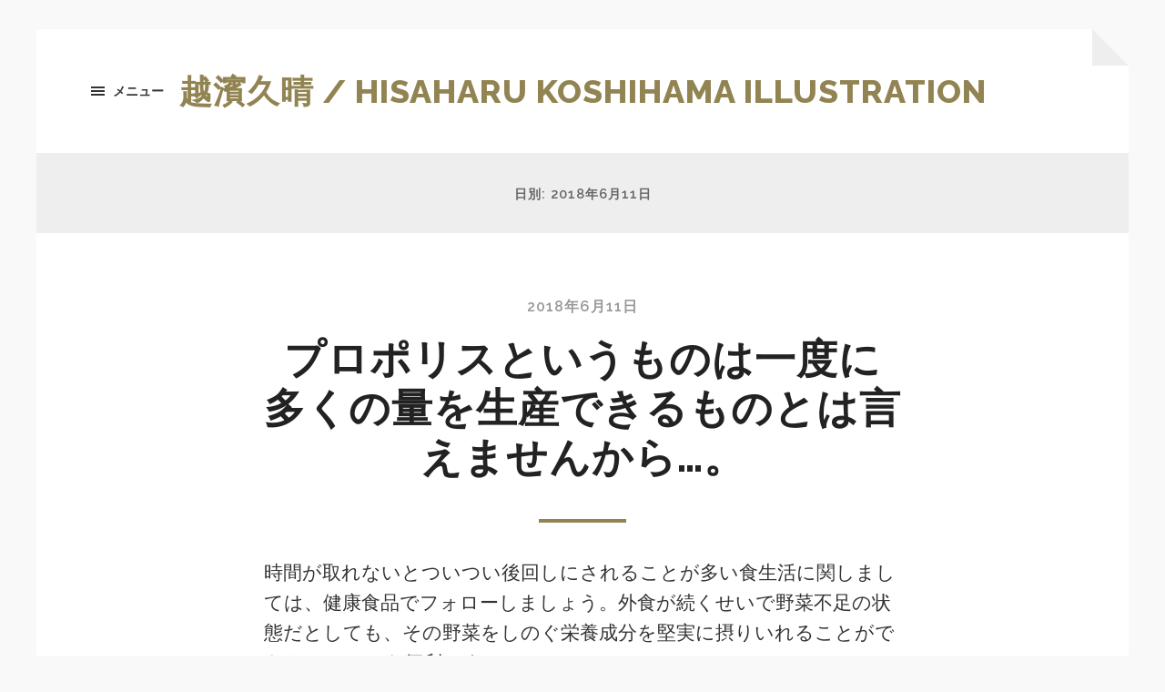

--- FILE ---
content_type: text/html; charset=UTF-8
request_url: https://hisaharu.com/blogdate/2018/06/11
body_size: 6158
content:
<!DOCTYPE html>

<html class="no-js" lang="ja">

	<head profile="http://gmpg.org/xfn/11">
		
		<meta http-equiv="Content-type" content="text/html;charset=UTF-8">
		<meta name="viewport" content="width=device-width, initial-scale=1.0, maximum-scale=1.0, user-scalable=no" >
																				 
		<title>2018年6月11日 &#8211; 越濱久晴 / HISAHARU KOSHIHAMA ILLUSTRATION</title>
<script>document.documentElement.className = document.documentElement.className.replace("no-js","js");</script>
<link rel='dns-prefetch' href='//s.w.org' />
<link rel="alternate" type="application/rss+xml" title="越濱久晴 / HISAHARU KOSHIHAMA ILLUSTRATION &raquo; フィード" href="https://hisaharu.com/feed" />
<link rel="alternate" type="application/rss+xml" title="越濱久晴 / HISAHARU KOSHIHAMA ILLUSTRATION &raquo; コメントフィード" href="https://hisaharu.com/comments/feed" />
		<script type="text/javascript">
			window._wpemojiSettings = {"baseUrl":"https:\/\/s.w.org\/images\/core\/emoji\/12.0.0-1\/72x72\/","ext":".png","svgUrl":"https:\/\/s.w.org\/images\/core\/emoji\/12.0.0-1\/svg\/","svgExt":".svg","source":{"concatemoji":"https:\/\/hisaharu.com\/stm\/wp-includes\/js\/wp-emoji-release.min.js?ver=5.3.20"}};
			!function(e,a,t){var n,r,o,i=a.createElement("canvas"),p=i.getContext&&i.getContext("2d");function s(e,t){var a=String.fromCharCode;p.clearRect(0,0,i.width,i.height),p.fillText(a.apply(this,e),0,0);e=i.toDataURL();return p.clearRect(0,0,i.width,i.height),p.fillText(a.apply(this,t),0,0),e===i.toDataURL()}function c(e){var t=a.createElement("script");t.src=e,t.defer=t.type="text/javascript",a.getElementsByTagName("head")[0].appendChild(t)}for(o=Array("flag","emoji"),t.supports={everything:!0,everythingExceptFlag:!0},r=0;r<o.length;r++)t.supports[o[r]]=function(e){if(!p||!p.fillText)return!1;switch(p.textBaseline="top",p.font="600 32px Arial",e){case"flag":return s([127987,65039,8205,9895,65039],[127987,65039,8203,9895,65039])?!1:!s([55356,56826,55356,56819],[55356,56826,8203,55356,56819])&&!s([55356,57332,56128,56423,56128,56418,56128,56421,56128,56430,56128,56423,56128,56447],[55356,57332,8203,56128,56423,8203,56128,56418,8203,56128,56421,8203,56128,56430,8203,56128,56423,8203,56128,56447]);case"emoji":return!s([55357,56424,55356,57342,8205,55358,56605,8205,55357,56424,55356,57340],[55357,56424,55356,57342,8203,55358,56605,8203,55357,56424,55356,57340])}return!1}(o[r]),t.supports.everything=t.supports.everything&&t.supports[o[r]],"flag"!==o[r]&&(t.supports.everythingExceptFlag=t.supports.everythingExceptFlag&&t.supports[o[r]]);t.supports.everythingExceptFlag=t.supports.everythingExceptFlag&&!t.supports.flag,t.DOMReady=!1,t.readyCallback=function(){t.DOMReady=!0},t.supports.everything||(n=function(){t.readyCallback()},a.addEventListener?(a.addEventListener("DOMContentLoaded",n,!1),e.addEventListener("load",n,!1)):(e.attachEvent("onload",n),a.attachEvent("onreadystatechange",function(){"complete"===a.readyState&&t.readyCallback()})),(n=t.source||{}).concatemoji?c(n.concatemoji):n.wpemoji&&n.twemoji&&(c(n.twemoji),c(n.wpemoji)))}(window,document,window._wpemojiSettings);
		</script>
		<style type="text/css">
img.wp-smiley,
img.emoji {
	display: inline !important;
	border: none !important;
	box-shadow: none !important;
	height: 1em !important;
	width: 1em !important;
	margin: 0 .07em !important;
	vertical-align: -0.1em !important;
	background: none !important;
	padding: 0 !important;
}
</style>
	<link rel='stylesheet' id='wp-block-library-css'  href='https://hisaharu.com/stm/wp-includes/css/dist/block-library/style.min.css?ver=5.3.20' type='text/css' media='all' />
<link rel='stylesheet' id='hoffman_googleFonts-css'  href='//fonts.googleapis.com/css?family=Raleway%3A400%2C600%2C700%2C800%7CVollkorn%3A400%2C400italic%2C700%2C700italic&#038;ver=5.3.20' type='text/css' media='all' />
<link rel='stylesheet' id='hoffman_genericons-css'  href='https://hisaharu.com/stm/wp-content/themes/hoffman/genericons/genericons.css?ver=5.3.20' type='text/css' media='all' />
<link rel='stylesheet' id='hoffman_style-css'  href='https://hisaharu.com/stm/wp-content/themes/hoffman/style.css?ver=5.3.20' type='text/css' media='all' />
<script type='text/javascript' src='https://hisaharu.com/stm/wp-includes/js/jquery/jquery.js?ver=1.12.4-wp'></script>
<script type='text/javascript' src='https://hisaharu.com/stm/wp-includes/js/jquery/jquery-migrate.min.js?ver=1.4.1'></script>
<script type='text/javascript' src='https://hisaharu.com/stm/wp-content/themes/hoffman/js/flexslider.js?ver=1'></script>
<link rel='https://api.w.org/' href='https://hisaharu.com/wp-json/' />
<link rel="EditURI" type="application/rsd+xml" title="RSD" href="https://hisaharu.com/stm/xmlrpc.php?rsd" />
<link rel="wlwmanifest" type="application/wlwmanifest+xml" href="https://hisaharu.com/stm/wp-includes/wlwmanifest.xml" /> 
<meta name="generator" content="WordPress 5.3.20" />
<!-- Customizer CSS --><style type="text/css"></style><!-- /Customizer CSS-->	
	</head>
	
	<body class="archive date no-featured-image has-custom-background">
	
		<div class="wrapper" id="wrapper">
	
			<div class="header">
							
							
					<h1 class="blog-title">
						<a href="https://hisaharu.com" title="越濱久晴 / HISAHARU KOSHIHAMA ILLUSTRATION &mdash; " rel="home">越濱久晴 / HISAHARU KOSHIHAMA ILLUSTRATION</a>
					</h1>
					
										
				                
				<a class="nav-toggle show-desktop" title="ナビゲーションを表示するにはクリック" href="#">
				
					<div class="bars">
					
						<div class="bar"></div>
						<div class="bar"></div>
						<div class="bar"></div>
						
						<div class="clear"></div>
					
					</div>
					
					<p>
						<span class="menu">メニュー</span>
						<span class="close">閉じる</span>
					</p>
				
				</a>
				
								
				
				<div class="clear"></div>
								
			</div><!-- .header -->
			
			<div class="navigation bg-dark hidden">
		
				<div class="section-inner">
				
					<ul class="main-menu">
						
						<li id="menu-item-235" class="menu-item menu-item-type-custom menu-item-object-custom menu-item-235"><a href="https://hisaharu.com/stm">ホーム</a></li>
<li id="menu-item-233" class="menu-item menu-item-type-taxonomy menu-item-object-category menu-item-233"><a href="https://hisaharu.com/./aga-clinic">AGA治療</a></li>
						
						<div class="clear"></div>
							
					 </ul>
					 
					 <ul class="mobile-menu hidden">
						
						<li class="menu-item menu-item-type-custom menu-item-object-custom menu-item-235"><a href="https://hisaharu.com/stm">ホーム</a></li>
<li class="menu-item menu-item-type-taxonomy menu-item-object-category menu-item-233"><a href="https://hisaharu.com/./aga-clinic">AGA治療</a></li>
						
					</ul>
						
				</div><!-- .section-inner -->
					
			</div><!-- .navigation -->
<div class="content">

	<div class="page-title">
			
		<div class="section-inner">

			<h4>
			
				日別: 2018年6月11日
			</h4>
			
					
		</div><!-- .section-inner -->
		
	</div><!-- .page-title -->
	
				
		<div class="posts" id="posts">
			
									
				<div id="post-11" class="post-11 post type-post status-publish format-standard hentry category-aga-clinic no-featured-image">

		
	<div class="post-inner section-inner thin">
		
		<div class="post-header">
			
			<div class="post-meta top">
			
				<a href="https://hisaharu.com/blog11.html" title="プロポリスというものは一度に多くの量を生産できるものとは言えませんから…。">2018年6月11日</a>
				
				 
				
								
			</div>
			
		    <h2 class="post-title"><a href="https://hisaharu.com/blog11.html" title="プロポリスというものは一度に多くの量を生産できるものとは言えませんから…。">プロポリスというものは一度に多くの量を生産できるものとは言えませんから…。</a></h2>
		    	    
		</div><!-- .post-header -->
		
		<div class="post-content">
		
			<p>時間が取れないとついつい後回しにされることが多い食生活に関しましては、健康食品でフォローしましょう。外食が続くせいで野菜不足の状態だとしても、その野菜をしのぐ栄養成分を堅実に摂りいれることができるのでとても便利です。<br />「本腰を入れてスリムアップに勤しみたい」と考えていると言うなら、減食だけではなく、トレーニングによる筋力向上と酵素ドリンクを利用するファスティングにチャレンジしていただきたいです。<br />「ジムに行って運動をする」、「有名店で味の良い料理を堪能する」、「カラオケにて絶叫する」など、健康保持のためにあなたならではのストレスをなくす方法を考えてみましょう。<br />食べたものより栄養を吸収してから消化され、残った不要なものが身体の外に排泄されるというのがまともなフローですが、何らかが影響を及ぼして排泄がスムーズにいかなくなると便秘になります。<br />疲労回復に効果ありと言えるのがクエン酸なのです。「疲労が長い期間解消されない」という際には、サプリメントで栄養を摂取するのも有効手段です。</p>
<p>青汁というのは、子供さんから高齢者までどんな人でも飲むことができます。今日この頃は苦みを取ったどのような人でも飲みやすいタイプのものが多様に販売されているようです。<br />プロポリスというものは一度に多くの量を生産できるものとは言えませんから、いかんせん価格は安くはないものになってしまうわけです。あまりに安く提供されているものは、成分が怪しいと考えた方が良いので避けるようにしましょう。<br />将来も健康のままで長生きしたいと言うのであれば、日常的な習慣が本当に大切です。過密スケジュールでも食生活を良くしたいのであれば、健康食品を利用すると良いでしょう。<br />無理やり運動することにより、睡眠途中に目を空けることなく寝ることができて疲労回復になるという場合があります。疲れが出ているのに寝ることができないと言われる方は、躊躇することなく運動に勤しんでみましょう。<br />「あまり時間がないので外食をすることばかりで、きっと野菜が足りない状況だと思う」という際は、気軽に野菜を摂取できる青汁がおすすめです。</p>
<p>黒酢は健康作りに至極重宝しますが、「どうにもこうにも味が嫌いで口に入れることができない」という人もいます。そのような場合はカプセルタイプのものを選択しましょう。<br />栄養を考えて三度の食事を食するように気を付けていますか？キチガイじみた食生活というのは肥満体とか生活習慣病の原因となるので、バランスの良い食事を摂ることが重要だと言えます。<br />大便をしに行きたくなったというのに、トイレに走らずにそれを放置していると、直腸性便秘に見舞われることがあります。便意を感じた際は、一刻でも早くトイレに行くことが大事です。<br />ミツバチの働きバチの唾液腺から出る酸味の強い物質であるローヤルゼリーは、希少性の高い栄養価が高い健康食品です。今後も病気をすることなく長生きしたいと言われる方にとっていただきたい一品です。<br />「不規則な睡眠」、「外食であるとかジャンクフード中心だと言える尋常でない食生活」、「常態的な運動不足」、「ウエイトオーバー」、「飲酒とか喫煙」は生活習慣病を誘引します。</p>
		
		</div>
	
	</div><!-- .post-inner -->

</div><!-- .post -->				
										
		</div><!-- .posts -->
		
						
	
</div><!-- .content -->


	<div class="footer">
			
		<div class="section-inner">
		
						
				<div class="column column-1 one-third">
				
					<div class="widgets">
			
						<div class="widget hoffman_recent_posts_widget"><div class="widget-content">
			<ul class="hoffman-widget-list">

							
					<li>
					
						<a href="https://hisaharu.com/blog217.html" title="働きバチの唾液を成分として作られるプロポリスには…。">
								
							<div class="post-icon">
							
								<div class="genericon genericon-standard"></div>								
							</div>
							
							<div class="inner">
											
								<p class="title">働きバチの唾液を成分として作られるプロポリスには…。</p>
								<p class="meta"></p>
							
							</div>
							
							<div class="clear"></div>
												
						</a>
						
					</li>
				
							
					<li>
					
						<a href="https://hisaharu.com/blog228.html" title="黒酢の中にはクエン酸であるとかアミノ酸などがいっぱい内包されていて…。">
								
							<div class="post-icon">
							
								<div class="genericon genericon-standard"></div>								
							</div>
							
							<div class="inner">
											
								<p class="title">黒酢の中にはクエン酸であるとかアミノ酸などがいっぱい内包されていて…。</p>
								<p class="meta"></p>
							
							</div>
							
							<div class="clear"></div>
												
						</a>
						
					</li>
				
							
					<li>
					
						<a href="https://hisaharu.com/blog204.html" title="サプリメントにつきましては疲労回復に役立つものもいくつかあります…。">
								
							<div class="post-icon">
							
								<div class="genericon genericon-standard"></div>								
							</div>
							
							<div class="inner">
											
								<p class="title">サプリメントにつきましては疲労回復に役立つものもいくつかあります…。</p>
								<p class="meta"></p>
							
							</div>
							
							<div class="clear"></div>
												
						</a>
						
					</li>
				
							
					<li>
					
						<a href="https://hisaharu.com/blog205.html" title="痩身のために食生活を見直そうと言うなら…。">
								
							<div class="post-icon">
							
								<div class="genericon genericon-standard"></div>								
							</div>
							
							<div class="inner">
											
								<p class="title">痩身のために食生活を見直そうと言うなら…。</p>
								<p class="meta"></p>
							
							</div>
							
							<div class="clear"></div>
												
						</a>
						
					</li>
				
							
					<li>
					
						<a href="https://hisaharu.com/blog212.html" title="全ての健康食品に言及できることでもあるのですが…。">
								
							<div class="post-icon">
							
								<div class="genericon genericon-standard"></div>								
							</div>
							
							<div class="inner">
											
								<p class="title">全ての健康食品に言及できることでもあるのですが…。</p>
								<p class="meta"></p>
							
							</div>
							
							<div class="clear"></div>
												
						</a>
						
					</li>
				
							
					<li>
					
						<a href="https://hisaharu.com/blog215.html" title="プロポリスに関しましては健康を保つ効果がもの凄く高いということで周知されていますが…。">
								
							<div class="post-icon">
							
								<div class="genericon genericon-standard"></div>								
							</div>
							
							<div class="inner">
											
								<p class="title">プロポリスに関しましては健康を保つ効果がもの凄く高いということで周知されていますが…。</p>
								<p class="meta"></p>
							
							</div>
							
							<div class="clear"></div>
												
						</a>
						
					</li>
				
							
					<li>
					
						<a href="https://hisaharu.com/blog218.html" title="健康診断において「血圧が高いので用心するように」と指摘されてしまったら…。">
								
							<div class="post-icon">
							
								<div class="genericon genericon-standard"></div>								
							</div>
							
							<div class="inner">
											
								<p class="title">健康診断において「血圧が高いので用心するように」と指摘されてしまったら…。</p>
								<p class="meta"></p>
							
							</div>
							
							<div class="clear"></div>
												
						</a>
						
					</li>
				
							
					<li>
					
						<a href="https://hisaharu.com/blog207.html" title="健康食品オンリーで疾病を快方に向かわせることはできませんので…。">
								
							<div class="post-icon">
							
								<div class="genericon genericon-standard"></div>								
							</div>
							
							<div class="inner">
											
								<p class="title">健康食品オンリーで疾病を快方に向かわせることはできませんので…。</p>
								<p class="meta"></p>
							
							</div>
							
							<div class="clear"></div>
												
						</a>
						
					</li>
				
							
					<li>
					
						<a href="https://hisaharu.com/blog227.html" title="便秘の種類には器質性タイプと非器質性タイプという2つの種類があります…。">
								
							<div class="post-icon">
							
								<div class="genericon genericon-standard"></div>								
							</div>
							
							<div class="inner">
											
								<p class="title">便秘の種類には器質性タイプと非器質性タイプという2つの種類があります…。</p>
								<p class="meta"></p>
							
							</div>
							
							<div class="clear"></div>
												
						</a>
						
					</li>
				
							
					<li>
					
						<a href="https://hisaharu.com/blog225.html" title="栄養バランスを気にして日常の食事を食べているでしょうか…。">
								
							<div class="post-icon">
							
								<div class="genericon genericon-standard"></div>								
							</div>
							
							<div class="inner">
											
								<p class="title">栄養バランスを気にして日常の食事を食べているでしょうか…。</p>
								<p class="meta"></p>
							
							</div>
							
							<div class="clear"></div>
												
						</a>
						
					</li>
				
						
			</ul>
			
			</div><div class="clear"></div></div>											
					</div>
					
				</div><!-- .footer-a -->
				
							
						
				<div class="column column-2 one-third">
				
					<div class="widgets">
			
						<div class="widget widget_archive"><div class="widget-content"><h3 class="widget-title">アーカイブ</h3>		<ul>
				<li><a href='https://hisaharu.com/blogdate/2019/12'>2019年12月</a></li>
	<li><a href='https://hisaharu.com/blogdate/2019/11'>2019年11月</a></li>
	<li><a href='https://hisaharu.com/blogdate/2019/10'>2019年10月</a></li>
	<li><a href='https://hisaharu.com/blogdate/2019/09'>2019年9月</a></li>
	<li><a href='https://hisaharu.com/blogdate/2019/08'>2019年8月</a></li>
	<li><a href='https://hisaharu.com/blogdate/2019/07'>2019年7月</a></li>
	<li><a href='https://hisaharu.com/blogdate/2019/06'>2019年6月</a></li>
	<li><a href='https://hisaharu.com/blogdate/2019/05'>2019年5月</a></li>
	<li><a href='https://hisaharu.com/blogdate/2019/04'>2019年4月</a></li>
	<li><a href='https://hisaharu.com/blogdate/2019/03'>2019年3月</a></li>
	<li><a href='https://hisaharu.com/blogdate/2019/02'>2019年2月</a></li>
	<li><a href='https://hisaharu.com/blogdate/2019/01'>2019年1月</a></li>
	<li><a href='https://hisaharu.com/blogdate/2018/12'>2018年12月</a></li>
	<li><a href='https://hisaharu.com/blogdate/2018/11'>2018年11月</a></li>
	<li><a href='https://hisaharu.com/blogdate/2018/10'>2018年10月</a></li>
	<li><a href='https://hisaharu.com/blogdate/2018/09'>2018年9月</a></li>
	<li><a href='https://hisaharu.com/blogdate/2018/08'>2018年8月</a></li>
	<li><a href='https://hisaharu.com/blogdate/2018/07'>2018年7月</a></li>
	<li><a href='https://hisaharu.com/blogdate/2018/06' aria-current="page">2018年6月</a></li>
	<li><a href='https://hisaharu.com/blogdate/2018/05'>2018年5月</a></li>
	<li><a href='https://hisaharu.com/blogdate/2018/04'>2018年4月</a></li>
	<li><a href='https://hisaharu.com/blogdate/2018/03'>2018年3月</a></li>
	<li><a href='https://hisaharu.com/blogdate/2018/02'>2018年2月</a></li>
	<li><a href='https://hisaharu.com/blogdate/2018/01'>2018年1月</a></li>
		</ul>
			</div><div class="clear"></div></div>											
					</div><!-- .widgets -->
					
				</div><!-- .footer-b -->
				
											
						
				<div class="column column-3 one-third">
			
					<div class="widgets">
			
						<div class="widget widget_calendar"><div class="widget-content"><div id="calendar_wrap" class="calendar_wrap"><table id="wp-calendar">
	<caption>2018年6月</caption>
	<thead>
	<tr>
		<th scope="col" title="月曜日">月</th>
		<th scope="col" title="火曜日">火</th>
		<th scope="col" title="水曜日">水</th>
		<th scope="col" title="木曜日">木</th>
		<th scope="col" title="金曜日">金</th>
		<th scope="col" title="土曜日">土</th>
		<th scope="col" title="日曜日">日</th>
	</tr>
	</thead>

	<tfoot>
	<tr>
		<td colspan="3" id="prev"><a href="https://hisaharu.com/blogdate/2018/05">&laquo; 5月</a></td>
		<td class="pad">&nbsp;</td>
		<td colspan="3" id="next"><a href="https://hisaharu.com/blogdate/2018/07">7月 &raquo;</a></td>
	</tr>
	</tfoot>

	<tbody>
	<tr>
		<td colspan="4" class="pad">&nbsp;</td><td>1</td><td>2</td><td>3</td>
	</tr>
	<tr>
		<td><a href="https://hisaharu.com/blogdate/2018/06/04" aria-label="2018年6月4日 に投稿を公開">4</a></td><td>5</td><td><a href="https://hisaharu.com/blogdate/2018/06/06" aria-label="2018年6月6日 に投稿を公開">6</a></td><td>7</td><td><a href="https://hisaharu.com/blogdate/2018/06/08" aria-label="2018年6月8日 に投稿を公開">8</a></td><td>9</td><td><a href="https://hisaharu.com/blogdate/2018/06/10" aria-label="2018年6月10日 に投稿を公開">10</a></td>
	</tr>
	<tr>
		<td><a href="https://hisaharu.com/blogdate/2018/06/11" aria-label="2018年6月11日 に投稿を公開">11</a></td><td>12</td><td>13</td><td>14</td><td>15</td><td><a href="https://hisaharu.com/blogdate/2018/06/16" aria-label="2018年6月16日 に投稿を公開">16</a></td><td>17</td>
	</tr>
	<tr>
		<td>18</td><td><a href="https://hisaharu.com/blogdate/2018/06/19" aria-label="2018年6月19日 に投稿を公開">19</a></td><td>20</td><td>21</td><td>22</td><td><a href="https://hisaharu.com/blogdate/2018/06/23" aria-label="2018年6月23日 に投稿を公開">23</a></td><td>24</td>
	</tr>
	<tr>
		<td>25</td><td>26</td><td>27</td><td>28</td><td>29</td><td>30</td>
		<td class="pad" colspan="1">&nbsp;</td>
	</tr>
	</tbody>
	</table></div></div><div class="clear"></div></div><div class="widget widget_categories"><div class="widget-content"><h3 class="widget-title">カテゴリー</h3>		<ul>
				<li class="cat-item cat-item-1"><a href="https://hisaharu.com/./aga-clinic">AGA治療</a>
</li>
		</ul>
			</div><div class="clear"></div></div>											
					</div><!-- .widgets -->
					
				</div><!-- .footer-c -->
				
						
			<div class="clear"></div>
		
		</div><!-- .footer-inner -->
	
	</div><!-- .footer -->


<div class="credits">

	<div class="section-inner">
	
			
		<div class="fleft">
		
			<ul class="credits-menu">
						
				<li class="menu-item menu-item-type-custom menu-item-object-custom menu-item-235"><a href="https://hisaharu.com/stm">ホーム</a></li>
<li class="menu-item menu-item-type-taxonomy menu-item-object-category menu-item-233"><a href="https://hisaharu.com/./aga-clinic">AGA治療</a></li>
				
				<div class="clear"></div>
					
			 </ul>

			<p>&copy; 2026 <a href="https://hisaharu.com" title="越濱久晴 / HISAHARU KOSHIHAMA ILLUSTRATION">越濱久晴 / HISAHARU KOSHIHAMA ILLUSTRATION</a>. All rights reserved.</p>
			
					
			
		</div><!-- .fleft -->
		
		<div class="clear"></div>
		
	</div><!-- .section-inner -->

</div><!-- .credits -->

<script type='text/javascript' src='https://hisaharu.com/stm/wp-content/themes/hoffman/js/global.js?ver=5.3.20'></script>
<script type='text/javascript' src='https://hisaharu.com/stm/wp-includes/js/wp-embed.min.js?ver=5.3.20'></script>

</body>
</html>